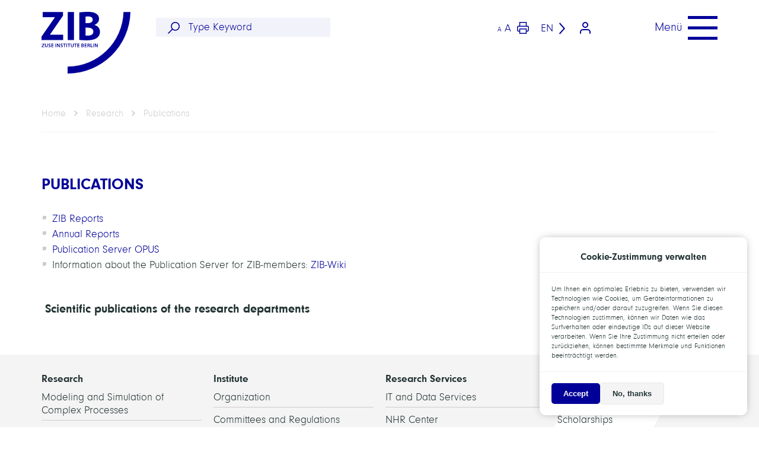

--- FILE ---
content_type: text/html; charset=UTF-8
request_url: https://www.zib.de/research/publications
body_size: 7933
content:
<!DOCTYPE html>
<html lang="en" dir="ltr" prefix="content: http://purl.org/rss/1.0/modules/content/  dc: http://purl.org/dc/terms/  foaf: http://xmlns.com/foaf/0.1/  og: http://ogp.me/ns#  rdfs: http://www.w3.org/2000/01/rdf-schema#  schema: http://schema.org/  sioc: http://rdfs.org/sioc/ns#  sioct: http://rdfs.org/sioc/types#  skos: http://www.w3.org/2004/02/skos/core#  xsd: http://www.w3.org/2001/XMLSchema# ">
	<head>
		<meta charset="utf-8" />
<meta name="Generator" content="Drupal 10 (https://www.drupal.org)" />
<meta name="MobileOptimized" content="width" />
<meta name="HandheldFriendly" content="true" />
<meta name="viewport" content="width=device-width, initial-scale=1.0" />
<style>div#sliding-popup, div#sliding-popup .eu-cookie-withdraw-banner, .eu-cookie-withdraw-tab {background: #0779bf} div#sliding-popup.eu-cookie-withdraw-wrapper { background: transparent; } #sliding-popup h1, #sliding-popup h2, #sliding-popup h3, #sliding-popup p, #sliding-popup label, #sliding-popup div, .eu-cookie-compliance-more-button, .eu-cookie-compliance-secondary-button, .eu-cookie-withdraw-tab { color: #ffffff;} .eu-cookie-withdraw-tab { border-color: #ffffff;}</style>
<link rel="icon" href="/themes/custom/zib/favicon.ico" type="image/vnd.microsoft.icon" />
<link rel="alternate" hreflang="en" href="http://www.zib.de/research/publications" />
<link rel="alternate" hreflang="de" href="http://www.zib.de/de/forschung/publikationen" />
<link rel="canonical" href="http://www.zib.de/research/publications" />
<link rel="shortlink" href="http://www.zib.de/node/1702" />

			<title>
				Publications | zib.de
			</title>
			<link rel="stylesheet" media="all" href="/sites/default/files/css/css_Zx088C_EDPE_4ySL37EDk-MkW0ZGCGzEaU1CooeVTSA.css?delta=0&amp;language=en&amp;theme=zib&amp;include=eJxLLY1Pzs_PzkwFUrkFOZmJecmp-qlYBONTUtMSS3NKdFIrSnIy87L1U4pKCxJz9KBcnarMJP30nPykxBzd4pJKoFA6AIqTJCU" />
<link rel="stylesheet" media="all" href="/sites/default/files/css/css_9xecdZDX56dsYlo3CYr21STjzH_hH4FJNmjWhq76mhg.css?delta=1&amp;language=en&amp;theme=zib&amp;include=eJxLLY1Pzs_PzkwFUrkFOZmJecmp-qlYBONTUtMSS3NKdFIrSnIy87L1U4pKCxJz9KBcnarMJP30nPykxBzd4pJKoFA6AIqTJCU" />

				</head>
				<body>
					<div class="navigation navigation--primary">
	<div class="navigation__header ">
		<div class="container">
			<div class="row">
				<div class="col-xs-4 col-sm-2 col-md-2">
					        
      <a href="/">
      <svg xmlns="http://www.w3.org/2000/svg" width="248" height="171.664" viewBox="0 0 248 171.664" class="navigation-logo">
                  <path d="M140.034,96.427a2.475,2.475,0,0,0-.839-1.954,4.559,4.559,0,0,0-3.025-.782,17.238,17.238,0,0,0-2.706.2v9.654h1.78V99.524h.9c1.013,0,1.447.434,1.766,1.722a13.781,13.781,0,0,0,.651,2.3H140.4a19.467,19.467,0,0,1-.767-2.721,2.489,2.489,0,0,0-1.36-1.882h0A2.605,2.605,0,0,0,140.034,96.427ZM136.3,98.222h-1.057v-3.1a5.122,5.122,0,0,1,1.1-.087c1.158,0,1.925.492,1.925,1.563S137.5,98.222,136.3,98.222ZM65.815,93.764h7.4v1.447H70.4V103.5H68.608v-8.25H65.815Zm-21.71,0h1.78v9.784H44.091Zm10.435,0H56.2v9.784H54.338L51.79,99.206a31.178,31.178,0,0,1-1.766-3.372h0c.072,1.274.087,2.562.087,4.168v3.5H48.433V93.764h2.026l2.533,4.2a28.208,28.208,0,0,1,1.679,3.285h0A40.154,40.154,0,0,1,54.5,97.18Zm10.131,7.005c0,1.563-1.187,2.895-3.72,2.895a5.891,5.891,0,0,1-2.649-.622l.405-1.447a4.935,4.935,0,0,0,2.359.622c1.143,0,1.795-.536,1.795-1.332s-.492-1.187-1.751-1.635c-1.607-.579-2.634-1.447-2.634-2.895s1.332-2.808,3.445-2.808a5.182,5.182,0,0,1,2.359.492l-.434,1.447a4.154,4.154,0,0,0-1.954-.463c-1.129,0-1.621.608-1.621,1.172s.564,1.114,1.882,1.621c1.65.68,2.475,1.534,2.475,2.953Zm58.385-4.631a2.07,2.07,0,0,0-1.028-1.824,4.617,4.617,0,0,0-2.851-.622,14.938,14.938,0,0,0-2.605.2v9.625a17.25,17.25,0,0,0,2.185.13,5.442,5.442,0,0,0,3.633-.912,2.5,2.5,0,0,0,.955-2.026,2.475,2.475,0,0,0-1.983-2.417h0a2.3,2.3,0,0,0,1.65-2.157Zm-4.66-1.057a5.006,5.006,0,0,1,1.028,0c1.129,0,1.824.42,1.824,1.332s-.695,1.447-1.925,1.447H118.4Zm3.112,5.572c0,1.216-1.013,1.65-2.157,1.65a5.791,5.791,0,0,1-.955,0V99.061h.9c1.187,0,2.171.463,2.171,1.592Zm22.607-6.889v8.293h4.009V103.5h-5.789V93.764ZM233.995,5.839H253.36A175.937,175.937,0,0,1,78.233,176.957V157.606A156.558,156.558,0,0,0,233.995,5.839ZM160.326,77.38a20.711,20.711,0,0,0,8.062-16.5c0-10.044-6.585-16.731-15.472-19.163V41.5c8.771-3.242,12.809-9.7,12.809-16.63A16.934,16.934,0,0,0,156.4,9.645C150.744,6.3,144.159,5.3,133.434,5.3A139.725,139.725,0,0,0,110.7,6.881v76.39a138.583,138.583,0,0,0,19.047,1.2C145.23,84.472,154.667,81.882,160.326,77.38Zm-32.2-58.848a47.877,47.877,0,0,1,7.5-.463c7.975,0,12.476,3.112,12.476,9s-4.964,9.639-14.2,9.639h-5.789Zm0,30.7h6.006c8.771,0,15.8,3.112,15.8,10.956,0,8.076-7.034,11.188-14.994,11.188a59.1,59.1,0,0,1-6.817-.217Zm27.644,46.633h0c0,1.274.087,2.562.087,4.168v3.5h-1.635V93.764h2.026l2.533,4.2a28.206,28.206,0,0,1,1.679,3.285h0c-.116-1.317-.159-2.576-.159-4.067V93.764h1.65v9.784h-1.853l-2.547-4.342a31.175,31.175,0,0,1-1.78-3.343Zm-5.934,7.685V93.764h1.78v9.784Zm-22.578-8.322v2.533h3.691v1.447h-3.691V102.1h4.125v1.447h-5.92V93.764h5.7v1.447ZM8.24,102.072h5.022v1.447H5.852v-.955l5.008-7.237H6.286V93.88h6.889v1.042l-4.95,7.237Zm12.621-8.308h1.78v5.587c0,3.025-1.549,4.342-3.908,4.342S15,102.434,15,99.351V93.764h1.78v5.7c0,1.925.811,2.808,2.012,2.808s2.07-.883,2.07-2.808ZM34.8,102.086h4.125v1.447H33.018V93.764h5.688v1.447H34.8v2.533h3.691v1.447H34.8ZM65.815,83.618H5.36V74.153L42.47,20.79v-.449H8.819V5.868H65.265V16L29.009,68.552v.463H65.815Zm45.634,19.93h-5.92V93.764h5.688v1.447H107.31v2.533H111v1.447H107.31v2.895h4.139Zm-80.558-2.779c0,1.563-1.187,2.895-3.72,2.895a5.789,5.789,0,0,1-2.634-.622l.391-1.447a4.935,4.935,0,0,0,2.359.622c1.158,0,1.795-.535,1.795-1.332S28.59,99.7,27.33,99.249C25.724,98.671,24.7,97.8,24.7,96.355s1.332-2.808,3.459-2.808a5.152,5.152,0,0,1,2.345.492l-.434,1.447a4.154,4.154,0,0,0-1.954-.463c-1.129,0-1.621.608-1.621,1.172s.564,1.114,1.882,1.621C30.124,98.5,30.891,99.351,30.891,100.769Zm65.13-17.151H78.363V5.839H96.021ZM99.306,95.2H96.513V93.75h7.4V95.2h-2.895v8.293H99.292ZM74.861,93.75h1.766v9.784h-1.78ZM81.026,95.2H78.233V93.75h7.4V95.2H82.734v8.293H81.012Zm8.018-1.447v5.7c0,1.925.8,2.808,2,2.808s2.084-.868,2.084-2.793v-5.7h1.78v5.587c0,3.025-1.549,4.342-3.908,4.342s-3.734-1.259-3.734-4.342V93.764Z" transform="translate(-5.36 -5.293)" fill="#009"/>
    </svg>
  </a>
  
				</div>
				<div class="col-xs-2 col-sm-3 col-md-4">
					                <form action="/search/zib" method="get" id="search-block-form" accept-charset="UTF-8" class="navigation-search">
   <input placeholder="Type Keyword" data-drupal-selector="edit-keys" type="search" id="edit-keys" name="keys" value="" size="60" maxlength="128" class="form-search input-search" /><input data-drupal-selector="edit-submit" type="submit" id="edit-submit" value="Search" class="button js-form-submit form-submit visualy-hidden" />
  <i class="icon icon-search"></i>
</form>
        
				</div>
				<div class="col-xs-4 col-sm-5 col-md-4 flex flex--end">
					<span class="smaller-bigger-font">
						<span class="smaller-font">A</span>
						<span class="bigger-font">A</span>
					</span>

					<svg xmlns="http://www.w3.org/2000/svg" viewbox="0 0 26.023 26.023" class="printing">
						<g id="Icon_feather-printer" data-name="Icon feather-printer" transform="translate(-2 -2)">
							<path id="Pfad_187" data-name="Pfad 187" d="M9,11.408V3H23.414v8.408" transform="translate(-1.195)" fill="none" stroke="#009" stroke-linecap="round" stroke-linejoin="round" stroke-width="2"/>
							<path id="Pfad_188" data-name="Pfad 188" d="M7.8,24.311H5.4a2.4,2.4,0,0,1-2.4-2.4V15.9a2.4,2.4,0,0,1,2.4-2.4H24.621a2.4,2.4,0,0,1,2.4,2.4v6.006a2.4,2.4,0,0,1-2.4,2.4h-2.4" transform="translate(0 -2.092)" fill="none" stroke="#009" stroke-linecap="round" stroke-linejoin="round" stroke-width="2"/>
							<path id="Pfad_189" data-name="Pfad 189" d="M9,21H23.414v9.609H9Z" transform="translate(-1.195 -3.586)" fill="none" stroke="#009" stroke-linecap="round" stroke-linejoin="round" stroke-width="2"/>
						</g>
					</svg>
					                <div class="navigation-language">
  <span>
  en</span> <i class="icon icon-chevron-right"></i><div class="navigation-language__item"><a href="/de/forschung/publikationen" class="language-link" hreflang="de" data-drupal-link-system-path="node/1702">Deutsch</a></div><div class="navigation-language__item"><a href="/research/publications" class="language-link is-active" hreflang="en" data-drupal-link-system-path="node/1702" aria-current="page">English</a></div></div>
        
					<div class="navigation-login">
														<a href="/user/login">
																<svg xmlns="http://www.w3.org/2000/svg" width="27" height="30" viewbox="0 0 27 30" class="login">
									<g id="Icon_feather-user" data-name="Icon feather-user" transform="translate(-4.5 -3)">
										<path id="Pfad_194" data-name="Pfad 194" d="M30,31.5v-3a6,6,0,0,0-6-6H12a6,6,0,0,0-6,6v3" fill="none" stroke="#ffffff" stroke-linecap="round" stroke-linejoin="round" stroke-width="3"/>
										<path id="Pfad_195" data-name="Pfad 195" d="M24,10.5a6,6,0,1,1-6-6,6,6,0,0,1,6,6Z" fill="none" stroke="#ffffff" stroke-linecap="round" stroke-linejoin="round" stroke-width="3"/>
									</g>
								</svg>
							</a>
						</div>
					</div>
					<div class="col-xs-2 col-sm-2 col-md-2">
						<div class="navigation-toggle">
							<div class="navigation-toggle__text">Menü</div>
							<span></span>
						</div>
					</div>
				</div>
			</div>
		</div>
		<div class="navigation__menu">
			<div class="container">
				<div class="navigation-menu">
	

		
		
									<div class="row">
					<div class="col-md-4">
						<ul class="navigation-menu__main">
																					<li>
																			<a href="/index.php/research" data-menu="research" data-drupal-link-system-path="node/4101">Research</a>
																												
		
												<ul class="navigation-menu__main navigation-menu__sub">
																						<li>
																			<a href="/index.php/research/mcs/mscp" data-drupal-link-system-path="node/8554">Modeling and Simulation of Complex Processes</a>
																										</li>
															<li>
																			<a href="/index.php/research/mcs/vdcc" data-drupal-link-system-path="node/8422">Visual and Data-Centric Computing</a>
																										</li>
															<li>
																			<a href="/index.php/research/mai/ais2t" data-drupal-link-system-path="node/8416">AI in Society, Science, and Technology</a>
																										</li>
															<li>
																			<a href="/index.php/research/mai/optimization" data-drupal-link-system-path="node/18554">Applied Optimization</a>
																										</li>
															<li>
																			<a href="/index.php/research/pdc/sc" data-drupal-link-system-path="node/18542">Scientific Computing</a>
																										</li>
															<li>
																			<a href="/index.php/research/pdc/das" data-drupal-link-system-path="node/18545">Distributed Algorithms and Supercomputing</a>
																										</li>
															<li>
																			<a href="/index.php/research/publications" data-drupal-link-system-path="node/1702" class="is-active" aria-current="page">Publications</a>
																										</li>
															<li>
																			<a href="/index.php/research/features" data-drupal-link-system-path="node/1661">Features</a>
																										</li>
																		</ul>
						
																	</li>
															<li>
																			<a href="/index.php/institute" data-menu="institute" data-drupal-link-system-path="node/2619">Institute</a>
																												
		
												<ul class="navigation-menu__main navigation-menu__sub">
																						<li>
																			<a href="/index.php/institute/organization" data-drupal-link-system-path="node/1674">Organization</a>
																										</li>
															<li>
																			<a href="/index.php/institute/committees-and-regulations" data-drupal-link-system-path="node/1680">Committees and Regulations</a>
																										</li>
															<li>
																			<a href="/index.php/research/projects/research-campus-modal" data-drupal-link-system-path="node/4025">Research Campus MODAL</a>
																										</li>
															<li>
																			<a href="/index.php/institute/math" data-drupal-link-system-path="node/2628">MATH+</a>
																										</li>
															<li>
																			<a href="/index.php/institute/bifold" data-drupal-link-system-path="node/4105">BIFOLD</a>
																										</li>
															<li>
																			<a href="/index.php/institute/research-networks" data-drupal-link-system-path="node/4106">Research Networks</a>
																										</li>
															<li>
																			<a href="/index.php/institute/konrad-zuse" data-drupal-link-system-path="node/1675">Konrad Zuse</a>
																										</li>
															<li>
																			<a href="/index.php/institute/zuse-fellows" data-drupal-link-system-path="node/1679">Zuse Fellows</a>
																										</li>
																		</ul>
						
																	</li>
															<li>
																			<a href="/index.php/research-services" data-menu="research-services" data-drupal-link-system-path="node/4197">Research Services</a>
																												
		
												<ul class="navigation-menu__main navigation-menu__sub">
																						<li>
																			<a href="/index.php/research-services/itds" data-drupal-link-system-path="node/8545">IT and Data Services</a>
																										</li>
															<li>
																			<a href="/index.php/research-services/nhr" data-drupal-link-system-path="node/18236">NHR Center</a>
																										</li>
															<li>
																			<a href="/index.php/research-services/disc" data-drupal-link-system-path="node/8431">Digital Data and Information for Society, Science, and Culture</a>
																										</li>
															<li>
																			<a href="/index.php/reserve/node.room/calendar" data-drupal-link-system-path="reserve/node.room/calendar">Room Reservation</a>
																										</li>
															<li>
																			<a href="/index.php/research-services/disc/zib-library" data-drupal-link-system-path="node/8446">ZIB Library</a>
																										</li>
																		</ul>
						
																	</li>
															<li>
																			<a href="/index.php/members" data-menu="members" data-drupal-link-system-path="node/2621">Members</a>
																										</li>
															<li>
																			<a href="/index.php/training-outreach" data-menu="training--outreach" data-drupal-link-system-path="node/2622">Training &amp; Outreach</a>
																												
		
												<ul class="navigation-menu__main navigation-menu__sub">
																						<li>
																			<a href="/index.php/training-outreach/graduate-students" data-drupal-link-system-path="node/1666">Graduate Students</a>
																										</li>
															<li>
																			<a href="/index.php/training-outreach/scholarships" data-drupal-link-system-path="node/1669">Scholarships</a>
																										</li>
															<li>
																			<a href="/index.php/training-outreach/trainee-openings" data-drupal-link-system-path="node/1667">Trainee Openings</a>
																										</li>
															<li>
																			<a href="/index.php/training-outreach/press" data-drupal-link-system-path="node/1672">Press</a>
																										</li>
															<li>
																			<a href="/index.php/training-outreach/guided-tours" data-drupal-link-system-path="node/1673">Guided Tours</a>
																										</li>
															<li>
																			<a href="/index.php/training-outreach/alumni" data-drupal-link-system-path="node/1678">Alumni</a>
																										</li>
															<li>
																			<a href="/index.php/training-outreach/topics-theses" data-drupal-link-system-path="node/1739">Topics for theses</a>
																										</li>
																		</ul>
						
																	</li>
															<li>
																			<a href="https://zuse-institut-berlin.jobs.personio.de/" data-menu="jobs">Jobs</a>
																										</li>
															<li>
																			<a href="/index.php/contact" data-menu="contact" data-drupal-link-system-path="node/2623">Contact</a>
																										</li>
																					</ul>
						</div>
						<div class="col-md-8 navigation-menu__sub-wrapper"></div>
					</div>
						

	

	<div class="navigation-menu__sm-wrapper row end-md">
		<div class="col-md-4 flex flex--end">
			<a href="https://bsky.app/profile/zuseinstitute.bsky.social" target="_new">
				<i class="icon icon-bluesky"></i>
			</a>
			<a href="https://www.instagram.com/zib_official/" target="_new">
				<i class="icon icon-instagram"></i>
			</a>
			<a href="https://www.youtube.com/channel/UCpqwbRiFfQVDdSd6rMLYWXA" target="_new">
				<i class="icon icon-youtube"></i>
			</a>
			<a href="https://twitter.com/ZuseInstitute" target="_new">
				<i class="icon icon-twitter"></i>
			</a>
		</div>
	</div>
</div>

			</div>
		</div>
	</div>
					
					  <div class="dialog-off-canvas-main-canvas" data-off-canvas-main-canvas>
    			<div data-drupal-messages-fallback class="hidden"></div><div class="breadcrumb">
      <div class="breadcrumb__inner"> 
                     
                                                          <a href=" / "class="breadcrumb__item">Home</a>
                                                                              <a href=" http://www.zib.de/research "class="breadcrumb__item">Research</a>
                                                                              <a href=" http://www.zib.de/research/publications "class="breadcrumb__item">Publications</a>
                                                     </div>
</div>


	<div class="main-sidebar">
		<div class="maincontent">
							<div class="section-header section-header--white">
		<div class="section-header-inner">
		
			<div class="navigation__content">
				<h1>Publications</h1>
							</div>
		</div>
	</div>

			<div class="section section-floating-txt">
		<ul>
	<li><a href="http://opus4.kobv.de/opus4-zib/solrsearch/index/search/searchtype/series/id/1">ZIB Reports</a></li>
	<li><a href="/research/publications/reports-archive">Annual Reports</a></li>
	<li><a href="http://opus4.kobv.de/opus4-zib/home">Publication Server OPUS</a></li>
	<li>Information about the Publication Server for ZIB-members: <a href="https://wiki.zib.de/confluence/display/ZIBPUBOPUS/ZIB+Publications+in+OPUS">ZIB-Wiki</a>&nbsp;</li>
</ul>

<h3>&nbsp;Scientific publications of the research departments</h3>

	</div>
			
			
		</div>
	<div class="sidebar">
		<svg class="sidebar-toggle" xmlns="http://www.w3.org/2000/svg" width="13.715" height="24.47" viewbox="0 0 13.715 24.47">
			<path id="Pfad_193" data-name="Pfad 193" d="M1895.515,3013.43l11.588,11.407-11.588,11.645" transform="translate(-1894.806 -3012.717)" fill="none" stroke="#009" stroke-width="2"/>
		</svg>
		<div class="sidebar__inner">
			<div class="sidebar__section">
				<div class="sidebar__section-inner">
					
					
					
				</div>
			</div>
		</div>
	</div>
	</div>

	
  </div>

					
					<footer>
	<div class="section">
		<div class="container">
			<div class="row">
				
	

									  		      		  				  		      		  				  		      		  				  				  		      		  				  				  						
	
		
										
																											<div class="col-xs-12 col-sm-4 col-md-3">
								<div class="footer-title">
																										<a href="/index.php/research" data-drupal-link-system-path="node/4101">Research</a>
																												
		
												<ul>
																													<li>
																										<a href="/index.php/research/mcs/mscp" data-drupal-link-system-path="node/8554">Modeling and Simulation of Complex Processes</a>
																																		</li>
																													<li>
																										<a href="/index.php/research/mcs/vdcc" data-drupal-link-system-path="node/8422">Visual and Data-Centric Computing</a>
																																		</li>
																													<li>
																										<a href="/index.php/research/mai/ais2t" data-drupal-link-system-path="node/8416">AI in Society, Science, and Technology</a>
																																		</li>
																													<li>
																										<a href="/index.php/research/mai/optimization" data-drupal-link-system-path="node/18554">Applied Optimization</a>
																																		</li>
																													<li>
																										<a href="/index.php/research/pdc/sc" data-drupal-link-system-path="node/18542">Scientific Computing</a>
																																		</li>
																													<li>
																										<a href="/index.php/research/pdc/das" data-drupal-link-system-path="node/18545">Distributed Algorithms and Supercomputing</a>
																																		</li>
																													<li>
																										<a href="/index.php/research/publications" data-drupal-link-system-path="node/1702" class="is-active" aria-current="page">Publications</a>
																																		</li>
																													<li>
																										<a href="/index.php/research/features" data-drupal-link-system-path="node/1661">Features</a>
																																		</li>
																											
																									</div>
								</div>
																												<div class="col-xs-12 col-sm-4 col-md-3">
								<div class="footer-title">
																										<a href="/index.php/institute" data-drupal-link-system-path="node/2619">Institute</a>
																												
		
												<ul>
																													<li>
																										<a href="/index.php/institute/organization" data-drupal-link-system-path="node/1674">Organization</a>
																																		</li>
																													<li>
																										<a href="/index.php/institute/committees-and-regulations" data-drupal-link-system-path="node/1680">Committees and Regulations</a>
																																		</li>
																													<li>
																										<a href="/index.php/research/projects/research-campus-modal" data-drupal-link-system-path="node/4025">Research Campus MODAL</a>
																																		</li>
																													<li>
																										<a href="/index.php/institute/math" data-drupal-link-system-path="node/2628">MATH+</a>
																																		</li>
																													<li>
																										<a href="/index.php/institute/bifold" data-drupal-link-system-path="node/4105">BIFOLD</a>
																																		</li>
																													<li>
																										<a href="/index.php/institute/research-networks" data-drupal-link-system-path="node/4106">Research Networks</a>
																																		</li>
																													<li>
																										<a href="/index.php/institute/konrad-zuse" data-drupal-link-system-path="node/1675">Konrad Zuse</a>
																																		</li>
																													<li>
																										<a href="/index.php/institute/zuse-fellows" data-drupal-link-system-path="node/1679">Zuse Fellows</a>
																																		</li>
																											
																									</div>
								</div>
																												<div class="col-xs-12 col-sm-4 col-md-3">
								<div class="footer-title">
																										<a href="/index.php/research-services" data-drupal-link-system-path="node/4197">Research Services</a>
																												
		
												<ul>
																													<li>
																										<a href="/index.php/research-services/itds" data-drupal-link-system-path="node/8545">IT and Data Services</a>
																																		</li>
																													<li>
																										<a href="/index.php/research-services/nhr" data-drupal-link-system-path="node/18236">NHR Center</a>
																																		</li>
																													<li>
																										<a href="/index.php/research-services/disc" data-drupal-link-system-path="node/8431">Digital Data and Information for Society, Science, and Culture</a>
																																		</li>
																													<li>
																										<a href="/index.php/reserve/node.room/calendar" data-drupal-link-system-path="reserve/node.room/calendar">Room Reservation</a>
																																		</li>
																													<li>
																										<a href="/index.php/research-services/disc/zib-library" data-drupal-link-system-path="node/8446">ZIB Library</a>
																																		</li>
																											
																									</div>
								</div>
																												<div class="col-xs-12 col-sm-4 col-md-3">
								<div class="footer-title">
																										<a href="/index.php/training-outreach" data-drupal-link-system-path="node/2622">Training &amp; Outreach</a>
																												
		
												<ul>
																													<li>
																										<a href="/index.php/training-outreach/graduate-students" data-drupal-link-system-path="node/1666">Graduate Students</a>
																																		</li>
																													<li>
																										<a href="/index.php/training-outreach/scholarships" data-drupal-link-system-path="node/1669">Scholarships</a>
																																		</li>
																													<li>
																										<a href="/index.php/training-outreach/trainee-openings" data-drupal-link-system-path="node/1667">Trainee Openings</a>
																																		</li>
																													<li>
																										<a href="/index.php/training-outreach/press" data-drupal-link-system-path="node/1672">Press</a>
																																		</li>
																													<li>
																										<a href="/index.php/training-outreach/guided-tours" data-drupal-link-system-path="node/1673">Guided Tours</a>
																																		</li>
																													<li>
																										<a href="/index.php/training-outreach/alumni" data-drupal-link-system-path="node/1678">Alumni</a>
																																		</li>
																													<li>
																										<a href="/index.php/training-outreach/topics-theses" data-drupal-link-system-path="node/1739">Topics for theses</a>
																																		</li>
																											
																									</div>
								</div>
																												</ul>
						

	


			</div>
			<div class="row footer-bottom">
				<div class="col-xs-12 flex">
					
              <ul>
              <li>
        <a href="/impressum" data-drupal-link-system-path="node/1654">Legal Notice and Data Protection</a>
              </li>
          <li>
        <a href="https://zuse-institut-berlin.jobs.personio.de/">Jobs</a>
              </li>
          <li>
        <a href="/contact" data-drupal-link-system-path="node/2623">Contact</a>
              </li>
        </ul>
  


					<div class="footer-sm-links">
						<a href="https://bsky.app/profile/zuseinstitute.bsky.social" target="_new">
							<i class="icon icon-bluesky"></i>
						</a>
						<a href="https://www.instagram.com/zib_official/" target="_new">
							<i class="icon icon-instagram"></i>
						</a>
						<a href="https://www.youtube.com/channel/UCpqwbRiFfQVDdSd6rMLYWXA" target="_new">
							<i class="icon icon-youtube"></i>
						</a>
						<a href="https://twitter.com/ZuseInstitute" target="_new">
							<i class="icon icon-twitter"></i>
						</a>
					</div>
				</div>
			</div>
		</div>
	</div>
</footer>
					
					<script type="application/json" data-drupal-selector="drupal-settings-json">{"path":{"baseUrl":"\/","pathPrefix":"","currentPath":"node\/1702","currentPathIsAdmin":false,"isFront":false,"currentLanguage":"en"},"pluralDelimiter":"\u0003","suppressDeprecationErrors":true,"data":{"extlink":{"extTarget":true,"extTargetAppendNewWindowDisplay":false,"extTargetAppendNewWindowLabel":"(opens in a new window)","extTargetNoOverride":false,"extNofollow":true,"extTitleNoOverride":false,"extNoreferrer":true,"extFollowNoOverride":true,"extClass":"0","extLabel":"(link is external)","extImgClass":false,"extSubdomains":true,"extExclude":"","extInclude":"","extCssExclude":"","extCssInclude":"","extCssExplicit":"","extAlert":false,"extAlertText":"This link will take you to an external web site. We are not responsible for their content.","extHideIcons":false,"mailtoClass":"0","telClass":"","mailtoLabel":"(link sends email)","telLabel":"(link is a phone number)","extUseFontAwesome":false,"extIconPlacement":"append","extPreventOrphan":false,"extFaLinkClasses":"fa fa-external-link","extFaMailtoClasses":"fa fa-envelope-o","extAdditionalLinkClasses":"","extAdditionalMailtoClasses":"","extAdditionalTelClasses":"","extFaTelClasses":"fa fa-phone","allowedDomains":null,"extExcludeNoreferrer":""}},"eu_cookie_compliance":{"cookie_policy_version":"1.0.0","popup_enabled":true,"popup_agreed_enabled":false,"popup_hide_agreed":false,"popup_clicking_confirmation":false,"popup_scrolling_confirmation":false,"popup_html_info":"\u003Cdiv aria-labelledby=\u0022popup-text\u0022  class=\u0022eu-cookie-compliance-banner eu-cookie-compliance-banner-info eu-cookie-compliance-banner--opt-in\u0022\u003E\n  \u003Cdiv class=\u0022popup-content info eu-cookie-compliance-content\u0022\u003E\n        \u003Cdiv id=\u0022popup-text\u0022 class=\u0022eu-cookie-compliance-message\u0022 role=\u0022document\u0022\u003E\n      \u003Ch2\u003ECookie-Zustimmung verwalten\u003C\/h2\u003E\u003Cp\u003EUm Ihnen ein optimales Erlebnis zu bieten, verwenden wir Technologien wie Cookies, um Ger\u00e4teinformationen zu speichern und\/oder darauf zuzugreifen. Wenn Sie diesen Technologien zustimmen, k\u00f6nnen wir Daten wie das Surfverhalten oder eindeutige IDs auf dieser Website verarbeiten. Wenn Sie Ihre Zustimmung nicht erteilen oder zur\u00fcckziehen, k\u00f6nnen bestimmte Merkmale und Funktionen beeintr\u00e4chtigt werden.\u003C\/p\u003E\n              \u003Cbutton type=\u0022button\u0022 class=\u0022find-more-button eu-cookie-compliance-more-button\u0022\u003EMore info\u003C\/button\u003E\n          \u003C\/div\u003E\n\n    \n    \u003Cdiv id=\u0022popup-buttons\u0022 class=\u0022eu-cookie-compliance-buttons\u0022\u003E\n            \u003Cbutton type=\u0022button\u0022 class=\u0022agree-button eu-cookie-compliance-secondary-button\u0022\u003EAccept\u003C\/button\u003E\n              \u003Cbutton type=\u0022button\u0022 class=\u0022decline-button eu-cookie-compliance-default-button\u0022\u003ENo, thanks\u003C\/button\u003E\n          \u003C\/div\u003E\n  \u003C\/div\u003E\n\u003C\/div\u003E","use_mobile_message":false,"mobile_popup_html_info":"\u003Cdiv aria-labelledby=\u0022popup-text\u0022  class=\u0022eu-cookie-compliance-banner eu-cookie-compliance-banner-info eu-cookie-compliance-banner--opt-in\u0022\u003E\n  \u003Cdiv class=\u0022popup-content info eu-cookie-compliance-content\u0022\u003E\n        \u003Cdiv id=\u0022popup-text\u0022 class=\u0022eu-cookie-compliance-message\u0022 role=\u0022document\u0022\u003E\n      \n              \u003Cbutton type=\u0022button\u0022 class=\u0022find-more-button eu-cookie-compliance-more-button\u0022\u003EMore info\u003C\/button\u003E\n          \u003C\/div\u003E\n\n    \n    \u003Cdiv id=\u0022popup-buttons\u0022 class=\u0022eu-cookie-compliance-buttons\u0022\u003E\n            \u003Cbutton type=\u0022button\u0022 class=\u0022agree-button eu-cookie-compliance-secondary-button\u0022\u003EAccept\u003C\/button\u003E\n              \u003Cbutton type=\u0022button\u0022 class=\u0022decline-button eu-cookie-compliance-default-button\u0022\u003ENo, thanks\u003C\/button\u003E\n          \u003C\/div\u003E\n  \u003C\/div\u003E\n\u003C\/div\u003E","mobile_breakpoint":768,"popup_html_agreed":false,"popup_use_bare_css":false,"popup_height":"auto","popup_width":"100%","popup_delay":1000,"popup_link":"\/impressum","popup_link_new_window":true,"popup_position":false,"fixed_top_position":true,"popup_language":"en","store_consent":false,"better_support_for_screen_readers":false,"cookie_name":"","reload_page":false,"domain":"","domain_all_sites":false,"popup_eu_only":false,"popup_eu_only_js":false,"cookie_lifetime":100,"cookie_session":0,"set_cookie_session_zero_on_disagree":0,"disagree_do_not_show_popup":false,"method":"opt_in","automatic_cookies_removal":true,"allowed_cookies":"XDEBUG_SESSION","withdraw_markup":"\u003Cbutton type=\u0022button\u0022 class=\u0022eu-cookie-withdraw-tab\u0022\u003EPrivacy settings\u003C\/button\u003E\n\u003Cdiv aria-labelledby=\u0022popup-text\u0022 class=\u0022eu-cookie-withdraw-banner\u0022\u003E\n  \u003Cdiv class=\u0022popup-content info eu-cookie-compliance-content\u0022\u003E\n    \u003Cdiv id=\u0022popup-text\u0022 class=\u0022eu-cookie-compliance-message\u0022 role=\u0022document\u0022\u003E\n      \u003Ch2\u003ECookie-Zustimmung verwalten\u003C\/h2\u003E\u003Cp\u003EYou have given your consent for us to set cookies.\u003C\/p\u003E\n    \u003C\/div\u003E\n    \u003Cdiv id=\u0022popup-buttons\u0022 class=\u0022eu-cookie-compliance-buttons\u0022\u003E\n      \u003Cbutton type=\u0022button\u0022 class=\u0022eu-cookie-withdraw-button \u0022\u003EWithdraw consent\u003C\/button\u003E\n    \u003C\/div\u003E\n  \u003C\/div\u003E\n\u003C\/div\u003E","withdraw_enabled":false,"reload_options":0,"reload_routes_list":"","withdraw_button_on_info_popup":false,"cookie_categories":[],"cookie_categories_details":[],"enable_save_preferences_button":true,"cookie_value_disagreed":"0","cookie_value_agreed_show_thank_you":"1","cookie_value_agreed":"2","containing_element":"body","settings_tab_enabled":false,"olivero_primary_button_classes":"","olivero_secondary_button_classes":"","close_button_action":"close_banner","open_by_default":true,"modules_allow_popup":true,"hide_the_banner":false,"geoip_match":true,"unverified_scripts":[]},"ajaxTrustedUrl":{"\/search\/zib":true},"user":{"uid":0,"permissionsHash":"798614b411499f29a66ce607c37e19e93d354762ebd73fb77d0876abb0d90c36"}}</script>
<script src="/sites/default/files/js/js_rKbvEFU4VymhheGEAP5XsX7x8e4EmyA2bAB7E9aZLSQ.js?scope=footer&amp;delta=0&amp;language=en&amp;theme=zib&amp;include=eJxtikEOgCAMwD6E7klkwCCLgxEZifp6OXj01LQpTR9VD6aF2oWxRQL6iY4uE24HpHN2lP1TpyHPEdHIU0UWSJRxirmHAxTRgLINu9daXvsMKkQ"></script>
</body>
				</html>
